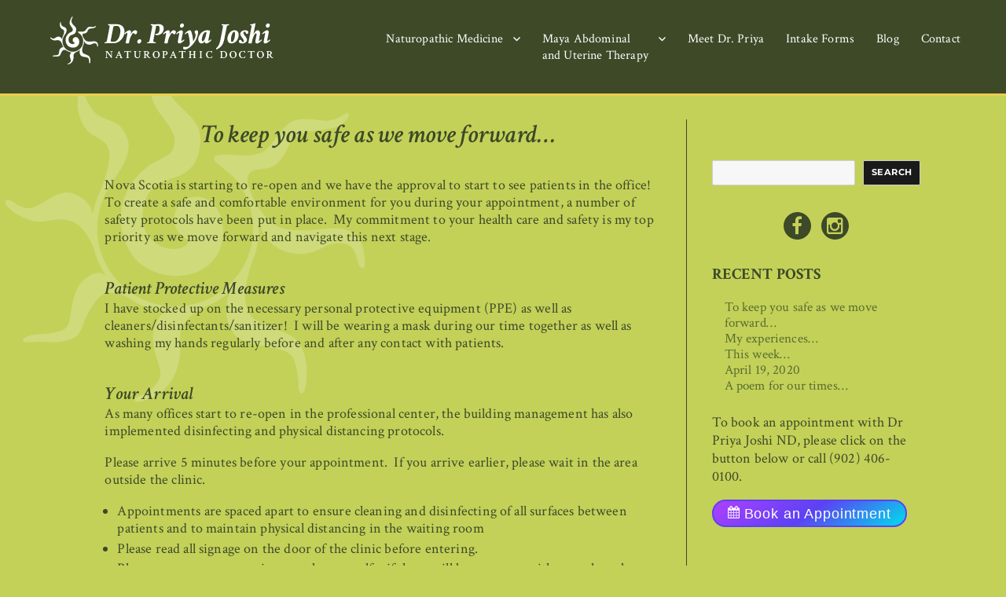

--- FILE ---
content_type: text/html; charset=UTF-8
request_url: https://doctorpriya.com/to-keep-you-safe-as-we-move-forward/
body_size: 11405
content:
<!DOCTYPE html>
<html dir="ltr" lang="en-US" class="no-js">
<head>
	<meta charset="UTF-8">
	<meta name="viewport" content="width=device-width, initial-scale=1">
	<link rel="profile" href="http://gmpg.org/xfn/11">
		<script>(function(html){html.className = html.className.replace(/\bno-js\b/,'js')})(document.documentElement);</script>
<title>To keep you safe as we move forward… | Dr. Priya Joshi</title>
	<style>img:is([sizes="auto" i], [sizes^="auto," i]) { contain-intrinsic-size: 3000px 1500px }</style>
	
		<!-- All in One SEO 4.9.2 - aioseo.com -->
	<meta name="robots" content="max-image-preview:large" />
	<meta name="author" content="Priya Joshi"/>
	<link rel="canonical" href="https://doctorpriya.com/to-keep-you-safe-as-we-move-forward/" />
	<meta name="generator" content="All in One SEO (AIOSEO) 4.9.2" />
		<script type="application/ld+json" class="aioseo-schema">
			{"@context":"https:\/\/schema.org","@graph":[{"@type":"Article","@id":"https:\/\/doctorpriya.com\/to-keep-you-safe-as-we-move-forward\/#article","name":"To keep you safe as we move forward\u2026 | Dr. Priya Joshi","headline":"To keep you safe as we move forward&#8230;","author":{"@id":"https:\/\/doctorpriya.com\/author\/priyajoshi\/#author"},"publisher":{"@id":"https:\/\/doctorpriya.com\/#organization"},"image":{"@type":"ImageObject","url":"https:\/\/doctorpriya.com\/drprroot\/wp-content\/uploads\/2022\/02\/DrPriyaJoshi-logotype.png","@id":"https:\/\/doctorpriya.com\/#articleImage","width":655,"height":168},"datePublished":"2020-06-05T13:46:41-04:00","dateModified":"2025-04-29T14:06:32-04:00","inLanguage":"en-US","mainEntityOfPage":{"@id":"https:\/\/doctorpriya.com\/to-keep-you-safe-as-we-move-forward\/#webpage"},"isPartOf":{"@id":"https:\/\/doctorpriya.com\/to-keep-you-safe-as-we-move-forward\/#webpage"},"articleSection":"DrPriyaPosts"},{"@type":"BreadcrumbList","@id":"https:\/\/doctorpriya.com\/to-keep-you-safe-as-we-move-forward\/#breadcrumblist","itemListElement":[{"@type":"ListItem","@id":"https:\/\/doctorpriya.com#listItem","position":1,"name":"Home","item":"https:\/\/doctorpriya.com","nextItem":{"@type":"ListItem","@id":"https:\/\/doctorpriya.com\/category\/drpriyaposts\/#listItem","name":"DrPriyaPosts"}},{"@type":"ListItem","@id":"https:\/\/doctorpriya.com\/category\/drpriyaposts\/#listItem","position":2,"name":"DrPriyaPosts","item":"https:\/\/doctorpriya.com\/category\/drpriyaposts\/","nextItem":{"@type":"ListItem","@id":"https:\/\/doctorpriya.com\/to-keep-you-safe-as-we-move-forward\/#listItem","name":"To keep you safe as we move forward&#8230;"},"previousItem":{"@type":"ListItem","@id":"https:\/\/doctorpriya.com#listItem","name":"Home"}},{"@type":"ListItem","@id":"https:\/\/doctorpriya.com\/to-keep-you-safe-as-we-move-forward\/#listItem","position":3,"name":"To keep you safe as we move forward&#8230;","previousItem":{"@type":"ListItem","@id":"https:\/\/doctorpriya.com\/category\/drpriyaposts\/#listItem","name":"DrPriyaPosts"}}]},{"@type":"Organization","@id":"https:\/\/doctorpriya.com\/#organization","name":"Dr. Priya Joshi","description":"The art of healing comes from nature","url":"https:\/\/doctorpriya.com\/","logo":{"@type":"ImageObject","url":"https:\/\/doctorpriya.com\/drprroot\/wp-content\/uploads\/2022\/02\/DrPriyaJoshi-logotype.png","@id":"https:\/\/doctorpriya.com\/to-keep-you-safe-as-we-move-forward\/#organizationLogo","width":655,"height":168},"image":{"@id":"https:\/\/doctorpriya.com\/to-keep-you-safe-as-we-move-forward\/#organizationLogo"},"sameAs":["https:\/\/www.facebook.com\/PriyaJoshi.ND\/","https:\/\/www.instagram.com\/drpriya.nd\/"]},{"@type":"Person","@id":"https:\/\/doctorpriya.com\/author\/priyajoshi\/#author","url":"https:\/\/doctorpriya.com\/author\/priyajoshi\/","name":"Priya Joshi","image":{"@type":"ImageObject","@id":"https:\/\/doctorpriya.com\/to-keep-you-safe-as-we-move-forward\/#authorImage","url":"https:\/\/secure.gravatar.com\/avatar\/3fe47bcc34a2dfa81d6a76363a1a31b35419657712eed966929a4402fff693fb?s=96&d=blank&r=g","width":96,"height":96,"caption":"Priya Joshi"}},{"@type":"WebPage","@id":"https:\/\/doctorpriya.com\/to-keep-you-safe-as-we-move-forward\/#webpage","url":"https:\/\/doctorpriya.com\/to-keep-you-safe-as-we-move-forward\/","name":"To keep you safe as we move forward\u2026 | Dr. Priya Joshi","inLanguage":"en-US","isPartOf":{"@id":"https:\/\/doctorpriya.com\/#website"},"breadcrumb":{"@id":"https:\/\/doctorpriya.com\/to-keep-you-safe-as-we-move-forward\/#breadcrumblist"},"author":{"@id":"https:\/\/doctorpriya.com\/author\/priyajoshi\/#author"},"creator":{"@id":"https:\/\/doctorpriya.com\/author\/priyajoshi\/#author"},"datePublished":"2020-06-05T13:46:41-04:00","dateModified":"2025-04-29T14:06:32-04:00"},{"@type":"WebSite","@id":"https:\/\/doctorpriya.com\/#website","url":"https:\/\/doctorpriya.com\/","name":"Dr. Priya Joshi","description":"The art of healing comes from nature","inLanguage":"en-US","publisher":{"@id":"https:\/\/doctorpriya.com\/#organization"}}]}
		</script>
		<!-- All in One SEO -->

<link rel='dns-prefetch' href='//maxcdn.bootstrapcdn.com' />
<link rel="alternate" type="application/rss+xml" title="Dr. Priya Joshi &raquo; Feed" href="https://doctorpriya.com/feed/" />
<link rel="alternate" type="application/rss+xml" title="Dr. Priya Joshi &raquo; Comments Feed" href="https://doctorpriya.com/comments/feed/" />
		<!-- This site uses the Google Analytics by MonsterInsights plugin v9.11.0 - Using Analytics tracking - https://www.monsterinsights.com/ -->
		<!-- Note: MonsterInsights is not currently configured on this site. The site owner needs to authenticate with Google Analytics in the MonsterInsights settings panel. -->
					<!-- No tracking code set -->
				<!-- / Google Analytics by MonsterInsights -->
		<script>
window._wpemojiSettings = {"baseUrl":"https:\/\/s.w.org\/images\/core\/emoji\/16.0.1\/72x72\/","ext":".png","svgUrl":"https:\/\/s.w.org\/images\/core\/emoji\/16.0.1\/svg\/","svgExt":".svg","source":{"concatemoji":"https:\/\/doctorpriya.com\/drprroot\/wp-includes\/js\/wp-emoji-release.min.js?ver=6.8.3"}};
/*! This file is auto-generated */
!function(s,n){var o,i,e;function c(e){try{var t={supportTests:e,timestamp:(new Date).valueOf()};sessionStorage.setItem(o,JSON.stringify(t))}catch(e){}}function p(e,t,n){e.clearRect(0,0,e.canvas.width,e.canvas.height),e.fillText(t,0,0);var t=new Uint32Array(e.getImageData(0,0,e.canvas.width,e.canvas.height).data),a=(e.clearRect(0,0,e.canvas.width,e.canvas.height),e.fillText(n,0,0),new Uint32Array(e.getImageData(0,0,e.canvas.width,e.canvas.height).data));return t.every(function(e,t){return e===a[t]})}function u(e,t){e.clearRect(0,0,e.canvas.width,e.canvas.height),e.fillText(t,0,0);for(var n=e.getImageData(16,16,1,1),a=0;a<n.data.length;a++)if(0!==n.data[a])return!1;return!0}function f(e,t,n,a){switch(t){case"flag":return n(e,"\ud83c\udff3\ufe0f\u200d\u26a7\ufe0f","\ud83c\udff3\ufe0f\u200b\u26a7\ufe0f")?!1:!n(e,"\ud83c\udde8\ud83c\uddf6","\ud83c\udde8\u200b\ud83c\uddf6")&&!n(e,"\ud83c\udff4\udb40\udc67\udb40\udc62\udb40\udc65\udb40\udc6e\udb40\udc67\udb40\udc7f","\ud83c\udff4\u200b\udb40\udc67\u200b\udb40\udc62\u200b\udb40\udc65\u200b\udb40\udc6e\u200b\udb40\udc67\u200b\udb40\udc7f");case"emoji":return!a(e,"\ud83e\udedf")}return!1}function g(e,t,n,a){var r="undefined"!=typeof WorkerGlobalScope&&self instanceof WorkerGlobalScope?new OffscreenCanvas(300,150):s.createElement("canvas"),o=r.getContext("2d",{willReadFrequently:!0}),i=(o.textBaseline="top",o.font="600 32px Arial",{});return e.forEach(function(e){i[e]=t(o,e,n,a)}),i}function t(e){var t=s.createElement("script");t.src=e,t.defer=!0,s.head.appendChild(t)}"undefined"!=typeof Promise&&(o="wpEmojiSettingsSupports",i=["flag","emoji"],n.supports={everything:!0,everythingExceptFlag:!0},e=new Promise(function(e){s.addEventListener("DOMContentLoaded",e,{once:!0})}),new Promise(function(t){var n=function(){try{var e=JSON.parse(sessionStorage.getItem(o));if("object"==typeof e&&"number"==typeof e.timestamp&&(new Date).valueOf()<e.timestamp+604800&&"object"==typeof e.supportTests)return e.supportTests}catch(e){}return null}();if(!n){if("undefined"!=typeof Worker&&"undefined"!=typeof OffscreenCanvas&&"undefined"!=typeof URL&&URL.createObjectURL&&"undefined"!=typeof Blob)try{var e="postMessage("+g.toString()+"("+[JSON.stringify(i),f.toString(),p.toString(),u.toString()].join(",")+"));",a=new Blob([e],{type:"text/javascript"}),r=new Worker(URL.createObjectURL(a),{name:"wpTestEmojiSupports"});return void(r.onmessage=function(e){c(n=e.data),r.terminate(),t(n)})}catch(e){}c(n=g(i,f,p,u))}t(n)}).then(function(e){for(var t in e)n.supports[t]=e[t],n.supports.everything=n.supports.everything&&n.supports[t],"flag"!==t&&(n.supports.everythingExceptFlag=n.supports.everythingExceptFlag&&n.supports[t]);n.supports.everythingExceptFlag=n.supports.everythingExceptFlag&&!n.supports.flag,n.DOMReady=!1,n.readyCallback=function(){n.DOMReady=!0}}).then(function(){return e}).then(function(){var e;n.supports.everything||(n.readyCallback(),(e=n.source||{}).concatemoji?t(e.concatemoji):e.wpemoji&&e.twemoji&&(t(e.twemoji),t(e.wpemoji)))}))}((window,document),window._wpemojiSettings);
</script>
<style id='wp-emoji-styles-inline-css'>

	img.wp-smiley, img.emoji {
		display: inline !important;
		border: none !important;
		box-shadow: none !important;
		height: 1em !important;
		width: 1em !important;
		margin: 0 0.07em !important;
		vertical-align: -0.1em !important;
		background: none !important;
		padding: 0 !important;
	}
</style>
<link rel='stylesheet' id='wp-block-library-css' href='https://doctorpriya.com/drprroot/wp-includes/css/dist/block-library/style.min.css?ver=6.8.3' media='all' />
<style id='wp-block-library-theme-inline-css'>
.wp-block-audio :where(figcaption){color:#555;font-size:13px;text-align:center}.is-dark-theme .wp-block-audio :where(figcaption){color:#ffffffa6}.wp-block-audio{margin:0 0 1em}.wp-block-code{border:1px solid #ccc;border-radius:4px;font-family:Menlo,Consolas,monaco,monospace;padding:.8em 1em}.wp-block-embed :where(figcaption){color:#555;font-size:13px;text-align:center}.is-dark-theme .wp-block-embed :where(figcaption){color:#ffffffa6}.wp-block-embed{margin:0 0 1em}.blocks-gallery-caption{color:#555;font-size:13px;text-align:center}.is-dark-theme .blocks-gallery-caption{color:#ffffffa6}:root :where(.wp-block-image figcaption){color:#555;font-size:13px;text-align:center}.is-dark-theme :root :where(.wp-block-image figcaption){color:#ffffffa6}.wp-block-image{margin:0 0 1em}.wp-block-pullquote{border-bottom:4px solid;border-top:4px solid;color:currentColor;margin-bottom:1.75em}.wp-block-pullquote cite,.wp-block-pullquote footer,.wp-block-pullquote__citation{color:currentColor;font-size:.8125em;font-style:normal;text-transform:uppercase}.wp-block-quote{border-left:.25em solid;margin:0 0 1.75em;padding-left:1em}.wp-block-quote cite,.wp-block-quote footer{color:currentColor;font-size:.8125em;font-style:normal;position:relative}.wp-block-quote:where(.has-text-align-right){border-left:none;border-right:.25em solid;padding-left:0;padding-right:1em}.wp-block-quote:where(.has-text-align-center){border:none;padding-left:0}.wp-block-quote.is-large,.wp-block-quote.is-style-large,.wp-block-quote:where(.is-style-plain){border:none}.wp-block-search .wp-block-search__label{font-weight:700}.wp-block-search__button{border:1px solid #ccc;padding:.375em .625em}:where(.wp-block-group.has-background){padding:1.25em 2.375em}.wp-block-separator.has-css-opacity{opacity:.4}.wp-block-separator{border:none;border-bottom:2px solid;margin-left:auto;margin-right:auto}.wp-block-separator.has-alpha-channel-opacity{opacity:1}.wp-block-separator:not(.is-style-wide):not(.is-style-dots){width:100px}.wp-block-separator.has-background:not(.is-style-dots){border-bottom:none;height:1px}.wp-block-separator.has-background:not(.is-style-wide):not(.is-style-dots){height:2px}.wp-block-table{margin:0 0 1em}.wp-block-table td,.wp-block-table th{word-break:normal}.wp-block-table :where(figcaption){color:#555;font-size:13px;text-align:center}.is-dark-theme .wp-block-table :where(figcaption){color:#ffffffa6}.wp-block-video :where(figcaption){color:#555;font-size:13px;text-align:center}.is-dark-theme .wp-block-video :where(figcaption){color:#ffffffa6}.wp-block-video{margin:0 0 1em}:root :where(.wp-block-template-part.has-background){margin-bottom:0;margin-top:0;padding:1.25em 2.375em}
</style>
<style id='classic-theme-styles-inline-css'>
/*! This file is auto-generated */
.wp-block-button__link{color:#fff;background-color:#32373c;border-radius:9999px;box-shadow:none;text-decoration:none;padding:calc(.667em + 2px) calc(1.333em + 2px);font-size:1.125em}.wp-block-file__button{background:#32373c;color:#fff;text-decoration:none}
</style>
<link rel='stylesheet' id='aioseo/css/src/vue/standalone/blocks/table-of-contents/global.scss-css' href='https://doctorpriya.com/drprroot/wp-content/plugins/all-in-one-seo-pack/dist/Lite/assets/css/table-of-contents/global.e90f6d47.css?ver=4.9.2' media='all' />
<style id='global-styles-inline-css'>
:root{--wp--preset--aspect-ratio--square: 1;--wp--preset--aspect-ratio--4-3: 4/3;--wp--preset--aspect-ratio--3-4: 3/4;--wp--preset--aspect-ratio--3-2: 3/2;--wp--preset--aspect-ratio--2-3: 2/3;--wp--preset--aspect-ratio--16-9: 16/9;--wp--preset--aspect-ratio--9-16: 9/16;--wp--preset--color--black: #000000;--wp--preset--color--cyan-bluish-gray: #abb8c3;--wp--preset--color--white: #fff;--wp--preset--color--pale-pink: #f78da7;--wp--preset--color--vivid-red: #cf2e2e;--wp--preset--color--luminous-vivid-orange: #ff6900;--wp--preset--color--luminous-vivid-amber: #fcb900;--wp--preset--color--light-green-cyan: #7bdcb5;--wp--preset--color--vivid-green-cyan: #00d084;--wp--preset--color--pale-cyan-blue: #8ed1fc;--wp--preset--color--vivid-cyan-blue: #0693e3;--wp--preset--color--vivid-purple: #9b51e0;--wp--preset--color--dark-gray: #1a1a1a;--wp--preset--color--medium-gray: #686868;--wp--preset--color--light-gray: #e5e5e5;--wp--preset--color--blue-gray: #4d545c;--wp--preset--color--bright-blue: #007acc;--wp--preset--color--light-blue: #9adffd;--wp--preset--color--dark-brown: #402b30;--wp--preset--color--medium-brown: #774e24;--wp--preset--color--dark-red: #640c1f;--wp--preset--color--bright-red: #ff675f;--wp--preset--color--yellow: #ffef8e;--wp--preset--gradient--vivid-cyan-blue-to-vivid-purple: linear-gradient(135deg,rgba(6,147,227,1) 0%,rgb(155,81,224) 100%);--wp--preset--gradient--light-green-cyan-to-vivid-green-cyan: linear-gradient(135deg,rgb(122,220,180) 0%,rgb(0,208,130) 100%);--wp--preset--gradient--luminous-vivid-amber-to-luminous-vivid-orange: linear-gradient(135deg,rgba(252,185,0,1) 0%,rgba(255,105,0,1) 100%);--wp--preset--gradient--luminous-vivid-orange-to-vivid-red: linear-gradient(135deg,rgba(255,105,0,1) 0%,rgb(207,46,46) 100%);--wp--preset--gradient--very-light-gray-to-cyan-bluish-gray: linear-gradient(135deg,rgb(238,238,238) 0%,rgb(169,184,195) 100%);--wp--preset--gradient--cool-to-warm-spectrum: linear-gradient(135deg,rgb(74,234,220) 0%,rgb(151,120,209) 20%,rgb(207,42,186) 40%,rgb(238,44,130) 60%,rgb(251,105,98) 80%,rgb(254,248,76) 100%);--wp--preset--gradient--blush-light-purple: linear-gradient(135deg,rgb(255,206,236) 0%,rgb(152,150,240) 100%);--wp--preset--gradient--blush-bordeaux: linear-gradient(135deg,rgb(254,205,165) 0%,rgb(254,45,45) 50%,rgb(107,0,62) 100%);--wp--preset--gradient--luminous-dusk: linear-gradient(135deg,rgb(255,203,112) 0%,rgb(199,81,192) 50%,rgb(65,88,208) 100%);--wp--preset--gradient--pale-ocean: linear-gradient(135deg,rgb(255,245,203) 0%,rgb(182,227,212) 50%,rgb(51,167,181) 100%);--wp--preset--gradient--electric-grass: linear-gradient(135deg,rgb(202,248,128) 0%,rgb(113,206,126) 100%);--wp--preset--gradient--midnight: linear-gradient(135deg,rgb(2,3,129) 0%,rgb(40,116,252) 100%);--wp--preset--font-size--small: 13px;--wp--preset--font-size--medium: 20px;--wp--preset--font-size--large: 36px;--wp--preset--font-size--x-large: 42px;--wp--preset--spacing--20: 0.44rem;--wp--preset--spacing--30: 0.67rem;--wp--preset--spacing--40: 1rem;--wp--preset--spacing--50: 1.5rem;--wp--preset--spacing--60: 2.25rem;--wp--preset--spacing--70: 3.38rem;--wp--preset--spacing--80: 5.06rem;--wp--preset--shadow--natural: 6px 6px 9px rgba(0, 0, 0, 0.2);--wp--preset--shadow--deep: 12px 12px 50px rgba(0, 0, 0, 0.4);--wp--preset--shadow--sharp: 6px 6px 0px rgba(0, 0, 0, 0.2);--wp--preset--shadow--outlined: 6px 6px 0px -3px rgba(255, 255, 255, 1), 6px 6px rgba(0, 0, 0, 1);--wp--preset--shadow--crisp: 6px 6px 0px rgba(0, 0, 0, 1);}:where(.is-layout-flex){gap: 0.5em;}:where(.is-layout-grid){gap: 0.5em;}body .is-layout-flex{display: flex;}.is-layout-flex{flex-wrap: wrap;align-items: center;}.is-layout-flex > :is(*, div){margin: 0;}body .is-layout-grid{display: grid;}.is-layout-grid > :is(*, div){margin: 0;}:where(.wp-block-columns.is-layout-flex){gap: 2em;}:where(.wp-block-columns.is-layout-grid){gap: 2em;}:where(.wp-block-post-template.is-layout-flex){gap: 1.25em;}:where(.wp-block-post-template.is-layout-grid){gap: 1.25em;}.has-black-color{color: var(--wp--preset--color--black) !important;}.has-cyan-bluish-gray-color{color: var(--wp--preset--color--cyan-bluish-gray) !important;}.has-white-color{color: var(--wp--preset--color--white) !important;}.has-pale-pink-color{color: var(--wp--preset--color--pale-pink) !important;}.has-vivid-red-color{color: var(--wp--preset--color--vivid-red) !important;}.has-luminous-vivid-orange-color{color: var(--wp--preset--color--luminous-vivid-orange) !important;}.has-luminous-vivid-amber-color{color: var(--wp--preset--color--luminous-vivid-amber) !important;}.has-light-green-cyan-color{color: var(--wp--preset--color--light-green-cyan) !important;}.has-vivid-green-cyan-color{color: var(--wp--preset--color--vivid-green-cyan) !important;}.has-pale-cyan-blue-color{color: var(--wp--preset--color--pale-cyan-blue) !important;}.has-vivid-cyan-blue-color{color: var(--wp--preset--color--vivid-cyan-blue) !important;}.has-vivid-purple-color{color: var(--wp--preset--color--vivid-purple) !important;}.has-black-background-color{background-color: var(--wp--preset--color--black) !important;}.has-cyan-bluish-gray-background-color{background-color: var(--wp--preset--color--cyan-bluish-gray) !important;}.has-white-background-color{background-color: var(--wp--preset--color--white) !important;}.has-pale-pink-background-color{background-color: var(--wp--preset--color--pale-pink) !important;}.has-vivid-red-background-color{background-color: var(--wp--preset--color--vivid-red) !important;}.has-luminous-vivid-orange-background-color{background-color: var(--wp--preset--color--luminous-vivid-orange) !important;}.has-luminous-vivid-amber-background-color{background-color: var(--wp--preset--color--luminous-vivid-amber) !important;}.has-light-green-cyan-background-color{background-color: var(--wp--preset--color--light-green-cyan) !important;}.has-vivid-green-cyan-background-color{background-color: var(--wp--preset--color--vivid-green-cyan) !important;}.has-pale-cyan-blue-background-color{background-color: var(--wp--preset--color--pale-cyan-blue) !important;}.has-vivid-cyan-blue-background-color{background-color: var(--wp--preset--color--vivid-cyan-blue) !important;}.has-vivid-purple-background-color{background-color: var(--wp--preset--color--vivid-purple) !important;}.has-black-border-color{border-color: var(--wp--preset--color--black) !important;}.has-cyan-bluish-gray-border-color{border-color: var(--wp--preset--color--cyan-bluish-gray) !important;}.has-white-border-color{border-color: var(--wp--preset--color--white) !important;}.has-pale-pink-border-color{border-color: var(--wp--preset--color--pale-pink) !important;}.has-vivid-red-border-color{border-color: var(--wp--preset--color--vivid-red) !important;}.has-luminous-vivid-orange-border-color{border-color: var(--wp--preset--color--luminous-vivid-orange) !important;}.has-luminous-vivid-amber-border-color{border-color: var(--wp--preset--color--luminous-vivid-amber) !important;}.has-light-green-cyan-border-color{border-color: var(--wp--preset--color--light-green-cyan) !important;}.has-vivid-green-cyan-border-color{border-color: var(--wp--preset--color--vivid-green-cyan) !important;}.has-pale-cyan-blue-border-color{border-color: var(--wp--preset--color--pale-cyan-blue) !important;}.has-vivid-cyan-blue-border-color{border-color: var(--wp--preset--color--vivid-cyan-blue) !important;}.has-vivid-purple-border-color{border-color: var(--wp--preset--color--vivid-purple) !important;}.has-vivid-cyan-blue-to-vivid-purple-gradient-background{background: var(--wp--preset--gradient--vivid-cyan-blue-to-vivid-purple) !important;}.has-light-green-cyan-to-vivid-green-cyan-gradient-background{background: var(--wp--preset--gradient--light-green-cyan-to-vivid-green-cyan) !important;}.has-luminous-vivid-amber-to-luminous-vivid-orange-gradient-background{background: var(--wp--preset--gradient--luminous-vivid-amber-to-luminous-vivid-orange) !important;}.has-luminous-vivid-orange-to-vivid-red-gradient-background{background: var(--wp--preset--gradient--luminous-vivid-orange-to-vivid-red) !important;}.has-very-light-gray-to-cyan-bluish-gray-gradient-background{background: var(--wp--preset--gradient--very-light-gray-to-cyan-bluish-gray) !important;}.has-cool-to-warm-spectrum-gradient-background{background: var(--wp--preset--gradient--cool-to-warm-spectrum) !important;}.has-blush-light-purple-gradient-background{background: var(--wp--preset--gradient--blush-light-purple) !important;}.has-blush-bordeaux-gradient-background{background: var(--wp--preset--gradient--blush-bordeaux) !important;}.has-luminous-dusk-gradient-background{background: var(--wp--preset--gradient--luminous-dusk) !important;}.has-pale-ocean-gradient-background{background: var(--wp--preset--gradient--pale-ocean) !important;}.has-electric-grass-gradient-background{background: var(--wp--preset--gradient--electric-grass) !important;}.has-midnight-gradient-background{background: var(--wp--preset--gradient--midnight) !important;}.has-small-font-size{font-size: var(--wp--preset--font-size--small) !important;}.has-medium-font-size{font-size: var(--wp--preset--font-size--medium) !important;}.has-large-font-size{font-size: var(--wp--preset--font-size--large) !important;}.has-x-large-font-size{font-size: var(--wp--preset--font-size--x-large) !important;}
:where(.wp-block-post-template.is-layout-flex){gap: 1.25em;}:where(.wp-block-post-template.is-layout-grid){gap: 1.25em;}
:where(.wp-block-columns.is-layout-flex){gap: 2em;}:where(.wp-block-columns.is-layout-grid){gap: 2em;}
:root :where(.wp-block-pullquote){font-size: 1.5em;line-height: 1.6;}
</style>
<link rel='stylesheet' id='wpmt-css-frontend-css' href='https://doctorpriya.com/drprroot/wp-content/plugins/wp-mailto-links/core/includes/assets/css/style.css?ver=230922-205502' media='all' />
<link rel='stylesheet' id='font-awesome-css' href='//maxcdn.bootstrapcdn.com/font-awesome/4.3.0/css/font-awesome.min.css?ver=6.8.3' media='all' />
<link rel='stylesheet' id='twentysixteen-fonts-css' href='https://doctorpriya.com/drprroot/wp-content/themes/twentysixteen/fonts/merriweather-plus-montserrat-plus-inconsolata.css?ver=20230328' media='all' />
<link rel='stylesheet' id='genericons-css' href='https://doctorpriya.com/drprroot/wp-content/themes/twentysixteen/genericons/genericons.css?ver=20201208' media='all' />
<link rel='stylesheet' id='twentysixteen-style-css' href='https://doctorpriya.com/drprroot/wp-content/themes/doctorpr_twentysixteen/style.css?ver=20231107' media='all' />
<link rel='stylesheet' id='twentysixteen-block-style-css' href='https://doctorpriya.com/drprroot/wp-content/themes/twentysixteen/css/blocks.css?ver=20231016' media='all' />
<!--[if lt IE 10]>
<link rel='stylesheet' id='twentysixteen-ie-css' href='https://doctorpriya.com/drprroot/wp-content/themes/twentysixteen/css/ie.css?ver=20170530' media='all' />
<![endif]-->
<!--[if lt IE 9]>
<link rel='stylesheet' id='twentysixteen-ie8-css' href='https://doctorpriya.com/drprroot/wp-content/themes/twentysixteen/css/ie8.css?ver=20170530' media='all' />
<![endif]-->
<!--[if lt IE 8]>
<link rel='stylesheet' id='twentysixteen-ie7-css' href='https://doctorpriya.com/drprroot/wp-content/themes/twentysixteen/css/ie7.css?ver=20170530' media='all' />
<![endif]-->
<script src="https://doctorpriya.com/drprroot/wp-includes/js/jquery/jquery.min.js?ver=3.7.1" id="jquery-core-js"></script>
<script src="https://doctorpriya.com/drprroot/wp-includes/js/jquery/jquery-migrate.min.js?ver=3.4.1" id="jquery-migrate-js"></script>
<script src="https://doctorpriya.com/drprroot/wp-content/plugins/wp-mailto-links/core/includes/assets/js/custom.js?ver=230922-205502" id="wpmt-js-frontend-js"></script>
<!--[if lt IE 9]>
<script src="https://doctorpriya.com/drprroot/wp-content/themes/twentysixteen/js/html5.js?ver=3.7.3" id="twentysixteen-html5-js"></script>
<![endif]-->
<script id="twentysixteen-script-js-extra">
var screenReaderText = {"expand":"expand child menu","collapse":"collapse child menu"};
</script>
<script src="https://doctorpriya.com/drprroot/wp-content/themes/twentysixteen/js/functions.js?ver=20230629" id="twentysixteen-script-js" defer data-wp-strategy="defer"></script>
<link rel="https://api.w.org/" href="https://doctorpriya.com/wp-json/" /><link rel="alternate" title="JSON" type="application/json" href="https://doctorpriya.com/wp-json/wp/v2/posts/654" /><link rel="EditURI" type="application/rsd+xml" title="RSD" href="https://doctorpriya.com/drprroot/xmlrpc.php?rsd" />
<meta name="generator" content="WordPress 6.8.3" />
<link rel='shortlink' href='https://doctorpriya.com/?p=654' />
<link rel="alternate" title="oEmbed (JSON)" type="application/json+oembed" href="https://doctorpriya.com/wp-json/oembed/1.0/embed?url=https%3A%2F%2Fdoctorpriya.com%2Fto-keep-you-safe-as-we-move-forward%2F" />
<link rel="alternate" title="oEmbed (XML)" type="text/xml+oembed" href="https://doctorpriya.com/wp-json/oembed/1.0/embed?url=https%3A%2F%2Fdoctorpriya.com%2Fto-keep-you-safe-as-we-move-forward%2F&#038;format=xml" />
		<style id="wp-custom-css">
			.no-margins * {
    margin: unset !important;
}
.width-80-percent {
	width: 80% !important;
	margin: 0 auto;
}
.widget {
    border-bottom: none;
}
.center {text-align: center;}
.no-margin {
    margin: 0 !important;
}
.no-padding {
    padding: 0 !important;
}
#recent-posts p {
margin-bottom:0.5rem; margin-top: 3.5rem;
}
/* SOCIAL MEDIA ICONS */
#Facebook strong, #Instagram strong {
    display: none;
}
ul#social-media {
    list-style: outside none disc;
    padding-left: 0;
}
.wp-block-list em.fa.fa-facebook, .wp-block-list em.fa.fa-instagram {
    margin-top: 5px;
}
#social-media li {
    background: #3d4927 none repeat scroll 0 0;
    border-radius: 50%;
    color: #008280;
    display: inline-block;
    font-size: 24px !important;
    height: 35px;
    line-height: 6px;
    list-style-type: none;
    margin: 0 0.2em;
    width: 35px;
}
#social-media li a {
    color: #c3d159;
	font-size: 24px !important;
}
#social-media li:hover a, #social-media li:focus a {
    color: #FFF1B5;
}
.textwidget #connect a {
    box-shadow: 0 0 0 0 currentcolor;
}
#social-media li:hover, #social-media li:focus {
    -moz-box-shadow: 0 0 10px #FFF1B5;
    -webkit-box-shadow: 0 0 10px #FFF1B5;
    box-shadow: 0px 0px 10px #FFF1B5;
}
#social-media li {
    /* padding-left: 8px; */
    box-shadow: 0;
    text-decoration: none;
    background: #3d4927 none repeat scroll 0 0;
    text-align: center !important;
}
/* POSTS */
.wp-block-query .wp-block-post-template li:not(:first-child) {
    border-top: 1px solid #000000;
}
.custom-post-date.wp-block-post-date {
    padding: 0 0 20px 0;
}
/* BOOK AN APPOINTMENT BUTTON */
.book-an-appointment .wp-block-button a.wp-block-button__link.wp-element-button:before {
    display: inline-block;
    width: 15px;
    height: 16px;
    background-image: url(https://doctorpriya.com/drprroot/wp-content/uploads/2018/09/calendar-0fc3d2d72ca8c4e6891b457804b69ba7.png);
    background-size: 15px;
    margin-right: 6px;
    position: relative;
    content: '';
}

.book-an-appointment a {
    display: inline-block;
    margin-bottom: 0;
    font-weight: normal !important;
    text-align: center;
    vertical-align: middle;
    touch-action: manipulation;
    cursor: pointer;
    white-space: nowrap;
    padding: 6px 18px 6px 18px !important;
    border-radius: 50px;
    font-family: "Helvetica Neue", Helvetica, Arial, sans-serif !important;
    border: solid #5b42f3 2px !important;
    background-image: linear-gradient(144deg, #AF40FF, #5B42F3 50%, #00DDEB) !important;
    box-shadow: 0 1px 0 0 currentColor;
}
.book-an-appointment .wp-block-button a.wp-block-button__link.wp-element-button:hover, .book-an-appointment .wp-block-button a.wp-block-button__link.wp-element-button:focus {
    background-color: #112b54 !important;
    background-position: 0 -15px;
    outline: thin dotted !important;
    outline: 5px auto -webkit-focus-ring-color;
    outline-offset: -2px;
    background-repeat: repeat-x;
}

/* END BOOK AN APPOINTMENT */
@media screen and (min-width: 48.85em)
{	
.border-right {
	border-right: 1px solid #3d4927;
	padding-right: 20px;
}
.border-left {
	border-left: 1px solid #3d4927;
	padding-left: 20px;
}
}		</style>
		</head>

<body class="wp-singular post-template-default single single-post postid-654 single-format-standard wp-embed-responsive wp-theme-twentysixteen wp-child-theme-doctorpr_twentysixteen">
<div id="page" class="site">
	<div class="site-inner">
		<a class="skip-link screen-reader-text" href="#content">Skip to content</a>

		<header id="masthead" class="site-header" role="banner">
			<div class="site-header-main">
				<div class="site-branding">
											<p class="site-title"><a href="https://doctorpriya.com/" rel="home">Dr. Priya Joshi</a></p>
											<p class="site-description">The art of healing comes from nature</p>
									</div><!-- .site-branding -->

									<button id="menu-toggle" class="menu-toggle">Menu</button>

					<div id="site-header-menu" class="site-header-menu">
													<nav id="site-navigation" class="main-navigation" role="navigation" aria-label="Primary Menu">
								<div class="menu-main-menu-container"><ul id="menu-main-menu" class="primary-menu"><li id="menu-item-292" class="menu-item menu-item-type-custom menu-item-object-custom menu-item-has-children menu-item-292"><a>Naturopathic Medicine</a>
<ul class="sub-menu">
	<li id="menu-item-290" class="menu-item menu-item-type-post_type menu-item-object-page menu-item-290"><a href="https://doctorpriya.com/naturopathic-medicine/">Naturopathic Medicine</a></li>
	<li id="menu-item-40" class="menu-item menu-item-type-post_type menu-item-object-page menu-item-40"><a href="https://doctorpriya.com/naturopathic-medicine/therapies/">Naturopathic Therapies</a></li>
	<li id="menu-item-39" class="menu-item menu-item-type-post_type menu-item-object-page menu-item-39"><a href="https://doctorpriya.com/naturopathic-medicine/about-you/">About You</a></li>
</ul>
</li>
<li id="menu-item-293" class="menu-item menu-item-type-custom menu-item-object-custom menu-item-has-children menu-item-293"><a>Maya Abdominal<br />and Uterine Therapy</a>
<ul class="sub-menu">
	<li id="menu-item-21" class="menu-item menu-item-type-post_type menu-item-object-page menu-item-21"><a href="https://doctorpriya.com/mayan-abdominal-uterine-massage/">What is Maya Abdominal<br />and Uterine Therapy</a></li>
	<li id="menu-item-56" class="menu-item menu-item-type-post_type menu-item-object-page menu-item-56"><a href="https://doctorpriya.com/during-a-treatment/">During a Treatment</a></li>
	<li id="menu-item-55" class="menu-item menu-item-type-post_type menu-item-object-page menu-item-55"><a href="https://doctorpriya.com/benefits-of-a-treatment/">Benefits of a Treatment</a></li>
	<li id="menu-item-54" class="menu-item menu-item-type-post_type menu-item-object-page menu-item-54"><a href="https://doctorpriya.com/ix-chel/">Ix Chel</a></li>
</ul>
</li>
<li id="menu-item-842" class="menu-item menu-item-type-post_type menu-item-object-page menu-item-842"><a href="https://doctorpriya.com/meet-dr-priya/">Meet Dr. Priya</a></li>
<li id="menu-item-36" class="menu-item menu-item-type-post_type menu-item-object-page menu-item-36"><a href="https://doctorpriya.com/intake-forms/">Intake Forms</a></li>
<li id="menu-item-25" class="menu-item menu-item-type-post_type menu-item-object-page menu-item-25"><a href="https://doctorpriya.com/blog/">Blog</a></li>
<li id="menu-item-19" class="menu-item menu-item-type-post_type menu-item-object-page menu-item-19"><a href="https://doctorpriya.com/contact/">Contact</a></li>
</ul></div>							</nav><!-- .main-navigation -->
						
											</div><!-- .site-header-menu -->
							</div><!-- .site-header-main -->

					</header><!-- .site-header -->

		<div id="content" class="site-content">
<!-- header widget -->
<div id="header-widget"></div> <!-- end of header widget -->
<div id="primary" class="content-area">
	<main id="main" class="site-main">
		
<article id="post-654" class="post-654 post type-post status-publish format-standard hentry category-drpriyaposts">
	<header class="entry-header">
		<h1 class="entry-title">To keep you safe as we move forward&#8230;</h1>	</header><!-- .entry-header -->

	
	
	<div class="entry-content">
		
<p>Nova Scotia is starting to re-open and we have the approval to start to see patients in the office!  To create a safe and comfortable environment for you during your appointment, a number of safety protocols have been put in place.  My commitment to your health care and safety is my top priority as we move forward and navigate this next stage.</p>



<h2 class="wp-block-heading"><em><strong>Patient Protective Measures</strong></em></h2>



<p>I have stocked up on the necessary personal protective equipment (PPE) as well as cleaners/disinfectants/sanitizer!&nbsp; I will be wearing a mask during our time together as well as washing my hands regularly before and after any contact with patients.</p>



<h2 class="wp-block-heading"><em><strong>Your Arrival</strong></em></h2>



<p>As many offices start to re-open in the professional center, the building management has also implemented disinfecting and physical distancing protocols.</p>



<p>Please arrive 5 minutes before your appointment.&nbsp; If you arrive earlier, please wait in the area outside the clinic.</p>



<ul class="wp-block-list">
<li>Appointments are spaced apart to ensure cleaning and disinfecting of all surfaces between patients and to maintain physical distancing in the waiting room</li>



<li>Please read all signage on the door of the clinic before entering.</li>



<li>Please come to your appointment by yourself&#8230; if there will be someone with you, please let me know in advance.</li>



<li>Please bring and wear a mask while in the clinic &#8211; it can be a cloth or medical mask.</li>



<li>As I can no longer offer you tea, please bring your own water bottle if needed!</li>



<li>Please wash your hands at the hand-washing station before and after your appointment!</li>
</ul>



<h2 class="wp-block-heading"><em><strong>Screening</strong></em></h2>



<p>You will be screened 3 times before your appointment:</p>



<ul class="wp-block-list">
<li>When you book your appointment</li>



<li>A pre-screening survey will be emailed to you 24 hours before your appointment. This must be completed for your appointment to occur.</li>



<li>When you arrive for your appointment.</li>
</ul>



<p><strong><em>If you are experiencing any new cold/flu-like/respiratory or questionable symptoms before your appointment, please stay home and contact me. There will be no cancellation charge.</em></strong></p>



<p>List of symptoms and questions:</p>



<ul class="wp-block-list">
<li>Symptoms must be new or not related to a known or pre-existing condition: fever/chills/sweats, new or worsening cough, sore throat, hoarse voice, shortness of breath, sneezing, unusual fatigue, muscle aches, headache, nasal congestion/runny nose, new onset diarrhea/nausea/vomiting, loss of smell or taste, red/purple/bluish lesions on the feet/toes/fingers without a clear cause</li>



<li>Have you travelled or have been in close contact with anyone who has travelled outside the province or country in the past 14 days?</li>



<li>Have you had close contact with anyone who has a confirmed or suspected diagnosis of Covid-19 in the past 14 days?</li>



<li>Are you at risk of exposure to Covid-19 through your employment (essential worker)?  Did you wear required PPE?</li>
</ul>



<p><em><strong>Thank you for your understanding and co-operation during this time!</strong></em></p>



<p></p>
	</div><!-- .entry-content -->

	<footer class="entry-footer">
		<span class="byline"><span class="author vcard"><img alt='' src='https://secure.gravatar.com/avatar/3fe47bcc34a2dfa81d6a76363a1a31b35419657712eed966929a4402fff693fb?s=49&#038;d=blank&#038;r=g' srcset='https://secure.gravatar.com/avatar/3fe47bcc34a2dfa81d6a76363a1a31b35419657712eed966929a4402fff693fb?s=98&#038;d=blank&#038;r=g 2x' class='avatar avatar-49 photo' height='49' width='49' decoding='async'/><span class="screen-reader-text">Author </span> <a class="url fn n" href="https://doctorpriya.com/author/priyajoshi/">Priya Joshi</a></span></span><span class="posted-on"><span class="screen-reader-text">Posted on </span><a href="https://doctorpriya.com/to-keep-you-safe-as-we-move-forward/" rel="bookmark"><time class="entry-date published" datetime="2020-06-05T13:46:41-04:00">June 5, 2020</time><time class="updated" datetime="2025-04-29T14:06:32-04:00">April 29, 2025</time></a></span>			</footer><!-- .entry-footer -->
</article><!-- #post-654 -->

	<nav class="navigation post-navigation" aria-label="Posts">
		<h2 class="screen-reader-text">Post navigation</h2>
		<div class="nav-links"><div class="nav-previous"><a href="https://doctorpriya.com/my-experiences/" rel="prev"><span class="meta-nav" aria-hidden="true">Previous</span> <span class="screen-reader-text">Previous post:</span> <span class="post-title">My experiences&#8230;</span></a></div></div>
	</nav>
	</main><!-- .site-main -->

	
</div><!-- .content-area -->


	<aside id="secondary" class="sidebar widget-area">
		<section id="block-12" class="widget widget_block">
<div class="wp-block-group"><div class="wp-block-group__inner-container is-layout-constrained wp-block-group-is-layout-constrained"><form role="search" method="get" action="https://doctorpriya.com/" class="wp-block-search__button-inside wp-block-search__text-button widget wp-block-search"    ><label class="wp-block-search__label screen-reader-text" for="wp-block-search__input-1" >Search</label><div class="wp-block-search__inside-wrapper " ><input class="wp-block-search__input" id="wp-block-search__input-1" placeholder="" value="" type="search" name="s" required /><button aria-label="Search" class="wp-block-search__button wp-element-button" type="submit" >Search</button></div></form>


<ul id="social-media" class="wp-block-list center">
<li><a title="Facebook" href="https://www.facebook.com/PriyaJoshi.ND/" target="_blank" rel="noopener noreferrer"><em class="fa fa-facebook"></em></a></li>



<li><a title="Facebook" href="https://www.instagram.com/drpriya.nd/" target="_blank" rel="noopener noreferrer"><em class="fa fa-instagram"></em></a></li>
</ul>



<div id="recent-posts" class="wp-block-group widget no-margin no-padding"><div class="wp-block-group__inner-container is-layout-constrained wp-block-group-is-layout-constrained">
<p class="has-medium-font-size"><strong>RECENT POSTS</strong></p>


<ul class="wp-block-latest-posts__list wp-block-latest-posts"><li><a class="wp-block-latest-posts__post-title" href="https://doctorpriya.com/to-keep-you-safe-as-we-move-forward/">To keep you safe as we move forward&#8230;</a></li>
<li><a class="wp-block-latest-posts__post-title" href="https://doctorpriya.com/my-experiences/">My experiences&#8230;</a></li>
<li><a class="wp-block-latest-posts__post-title" href="https://doctorpriya.com/643-2/">This week&#8230;</a></li>
<li><a class="wp-block-latest-posts__post-title" href="https://doctorpriya.com/april-19-2020/">April 19, 2020</a></li>
<li><a class="wp-block-latest-posts__post-title" href="https://doctorpriya.com/636-2/">A poem for our times&#8230;</a></li>
</ul></div></div>



<p class="no-margin" style="font-size:18px;line-height:1.3">To book an appointment with Dr Priya Joshi ND, please click on the button below or call (902) 406-0100.</p>



<div class="wp-block-buttons book-an-appointment no-margin is-layout-flex wp-block-buttons-is-layout-flex" id="book-an-appointment">
<div class="wp-block-button"><a class="wp-block-button__link wp-element-button" href="https://sageelements.janeapp.com/#/staff_member/2" style="text-transform:none" target="_blank" rel="noreferrer noopener">Book an Appointment</a></div>
</div>
</div></div>
</section>	</aside><!-- .sidebar .widget-area -->

		</div><!-- .site-content -->
</div><!-- .site-inner -->
		<footer id="colophon" class="site-footer" role="contentinfo">
							<nav class="main-navigation" role="navigation" aria-label="Footer Primary Menu">
					<div class="menu-main-menu-container"><ul id="menu-main-menu-1" class="primary-menu"><li class="menu-item menu-item-type-custom menu-item-object-custom menu-item-has-children menu-item-292"><a>Naturopathic Medicine</a>
<ul class="sub-menu">
	<li class="menu-item menu-item-type-post_type menu-item-object-page menu-item-290"><a href="https://doctorpriya.com/naturopathic-medicine/">Naturopathic Medicine</a></li>
	<li class="menu-item menu-item-type-post_type menu-item-object-page menu-item-40"><a href="https://doctorpriya.com/naturopathic-medicine/therapies/">Naturopathic Therapies</a></li>
	<li class="menu-item menu-item-type-post_type menu-item-object-page menu-item-39"><a href="https://doctorpriya.com/naturopathic-medicine/about-you/">About You</a></li>
</ul>
</li>
<li class="menu-item menu-item-type-custom menu-item-object-custom menu-item-has-children menu-item-293"><a>Maya Abdominal<br />and Uterine Therapy</a>
<ul class="sub-menu">
	<li class="menu-item menu-item-type-post_type menu-item-object-page menu-item-21"><a href="https://doctorpriya.com/mayan-abdominal-uterine-massage/">What is Maya Abdominal<br />and Uterine Therapy</a></li>
	<li class="menu-item menu-item-type-post_type menu-item-object-page menu-item-56"><a href="https://doctorpriya.com/during-a-treatment/">During a Treatment</a></li>
	<li class="menu-item menu-item-type-post_type menu-item-object-page menu-item-55"><a href="https://doctorpriya.com/benefits-of-a-treatment/">Benefits of a Treatment</a></li>
	<li class="menu-item menu-item-type-post_type menu-item-object-page menu-item-54"><a href="https://doctorpriya.com/ix-chel/">Ix Chel</a></li>
</ul>
</li>
<li class="menu-item menu-item-type-post_type menu-item-object-page menu-item-842"><a href="https://doctorpriya.com/meet-dr-priya/">Meet Dr. Priya</a></li>
<li class="menu-item menu-item-type-post_type menu-item-object-page menu-item-36"><a href="https://doctorpriya.com/intake-forms/">Intake Forms</a></li>
<li class="menu-item menu-item-type-post_type menu-item-object-page menu-item-25"><a href="https://doctorpriya.com/blog/">Blog</a></li>
<li class="menu-item menu-item-type-post_type menu-item-object-page menu-item-19"><a href="https://doctorpriya.com/contact/">Contact</a></li>
</ul></div>				</nav><!-- .main-navigation -->
			
			
			<div class="site-info">
				               <div class="footer-logo"> <span  class="site-title footer-title">&copy; 2026 <a href="https://doctorpriya.com/" rel="home">Dr. Priya Joshi</a>. All rights reserved. </span><span class="site-title footer-title"> <a href="https://sageelements.janeapp.com/#/staff_member/2" target="_blank">Book an Appointment with Dr. Priya</a></span><span class="site-title footer-title">Tel. 902-406-0100</span><span class="footer-title">Suite 465 – 5991 Spring Garden Road, Halifax, NS</span><br />

<span class="site-title footer-title"> Website by <a href="http://www.renaissancemonkey.ca" title="Renaissance Monkey Design" target="_blank">Renaissance Monkey Design</a></span> <span class="site-title footer-title"><a href="https://wordpress.org/" target="_blank">Proudly powered by WordPress</a></span><span class="footer-title">Reproduction of any or all of this site is prohibited without written permission.</span></div>
 </div><!-- .site-info -->
		</footer><!-- .site-footer -->
	
</div><!-- .site -->

<script type="speculationrules">
{"prefetch":[{"source":"document","where":{"and":[{"href_matches":"\/*"},{"not":{"href_matches":["\/drprroot\/wp-*.php","\/drprroot\/wp-admin\/*","\/drprroot\/wp-content\/uploads\/*","\/drprroot\/wp-content\/*","\/drprroot\/wp-content\/plugins\/*","\/drprroot\/wp-content\/themes\/doctorpr_twentysixteen\/*","\/drprroot\/wp-content\/themes\/twentysixteen\/*","\/*\\?(.+)"]}},{"not":{"selector_matches":"a[rel~=\"nofollow\"]"}},{"not":{"selector_matches":".no-prefetch, .no-prefetch a"}}]},"eagerness":"conservative"}]}
</script>
<script type="module" src="https://doctorpriya.com/drprroot/wp-content/plugins/all-in-one-seo-pack/dist/Lite/assets/table-of-contents.95d0dfce.js?ver=4.9.2" id="aioseo/js/src/vue/standalone/blocks/table-of-contents/frontend.js-js"></script>
</body>
</html>


--- FILE ---
content_type: text/css
request_url: https://doctorpriya.com/drprroot/wp-content/themes/doctorpr_twentysixteen/style.css?ver=20231107
body_size: 6630
content:
/*
Theme Name: twentysixteen-doctorpr
Description: theme based on Twenty Sixteen
Author: Renaissance Monkey Design
Version: 0.0.1
Template: twentysixteen
*/
@import 'https://fonts.googleapis.com/css?family=Crimson+Text:400,400i,600,600i,700';
@import url('../twentysixteen/style.css');

/* ================================================
          0.0 Reset for clean slate
   ==============================================  */
/* html5doctor.com Reset v1.6.1 (http://html5doctor.com/html-5-reset-stylesheet/) - http://cssreset.com */   html,body,div,span,object,iframe,h1,h2,h3,h4,h5,h6,p,blockquote,pre,abbr,address,cite,code,del,dfn,em,img,ins,kbd,q,samp,small,strong,sub,sup,var,b,i,dl,dt,dd,ol,ul,li,fieldset,form,label,legend,table,caption,tbody,tfoot,thead,tr,th,td,article,aside,canvas,details,figcaption,figure,footer,header,hgroup,menu,nav,section,summary,time,mark,audio,video{margin:0;padding:0;border:0;outline:0;font-size:100%;vertical-align:baseline;background:transparent}
    body{line-height:1}
    article,aside,details,figcaption,figure,footer,header,hgroup,menu,nav,section{display:block}
    nav ul{list-style:none}
    blockquote,q{quotes:none}
    blockquote:before,blockquote:after,q:before,q:after{content:none}
    a{margin:0;padding:0;font-size:100%;vertical-align:baseline;background:transparent}
    ins{background-color:#ff9;color:#000;text-decoration:none}
    mark{background-color:#ff9;color:#000;font-style:italic;font-weight:bold}
    del{text-decoration:line-through}
    abbr[title],dfn[title]{border-bottom:1px dotted;cursor:help}
    table{border-collapse:collapse;border-spacing:0}
    hr{display:block;height:1px;border:0;border-top:1px solid #ccc;margin:1em 0;padding:0}
	input,select{vertical-align:middle}

/* ================================================
          1.0 Overall Settings for Layout
   ==============================================  */
.hideme {display: none;}
html { font-size: 62.5%; letter-spacing: 0.01rem; color: #444444; font-family: 'Crimson Text', serif; background-color: #C3D159 /*#b2be55*/;} 
body {overflow: scroll;}
.site {background-color: transparent;}
body, p, ul, li { font-size: 1.6rem;  line-height: 1.8rem; font-weight: 300; font-family: 'Crimson Text', serif;} /* =16px */
body p {padding-bottom: 1.8rem;}
.site {border-left: 0px; border-right: 0px;}
content-area h1, #secondary h1   { font-size: 4.8rem; letter-spacing: -0.05rem; font-family: 'Crimson Text', serif; color: #286a8e;} /* =48px */
content-area h2, #secondary h2  { font-size: 3.2rem; letter-spacing: -0.03rem; font-family: 'Crimson Text', serif;} /* =24px */
content-area h3, #secondary h3   { font-size: 2.5rem; letter-spacing: -0.01rem; font-family: 'Crimson Text', serif;} /* =20px */
h4, h5, h6, h7   { font-family: 'PT Sans', sans-serif;}
.content-area .wp-caption-text { font-size: 1.4rem;  line-height: 1.6rem; font-weight: 300; font-family: 'Crimson Text', sans-serif;} /* =14px */
.entry-content h1.no-leading, .entry-content h2.no-leading, .entry-content h3.no-leading {
    line-height: 100%;
    margin: 0;
}
.entry-title {
    	font-family: "Crimson Text",serif;     
	font-style: oblique;
    	font-weight: 700;
text-align: center;
}
p.site-description {
    display: none;
}
.page-template-page-no-sidebar .entry-title {
    text-align: left;
}
p, li, h1, h2, h1.entry-title, figcaption, .wp-caption .wp-caption-text, a {color: #3d4927;}
ul {
    list-style: outside none disc;
    padding-left: 16px;
}
.entry-content a {
    box-shadow: 0 0 0 0 currentcolor;
}
.font-110 {font-size: 110%;}
.font-120 {font-size: 120%;}
.font-130 {font-size: 130%;}
.font-140 {font-size: 140%;}
.font-150 {font-size: 150%;}
/* ================= hyphenation ===================== */

body p, body a, body div, body {
  -moz-hyphens: none;
  -ms-hyphens: none;
  -webkit-hyphens: none;
  hyphens: none;
  }
h1, h2, h3, h3, h5, h6 {
	-webkit-hyphens:manual;
	-moz-hyphens:manual;
	hyphens:manual;
	clear: none; /* === makes sub-titles wrap around img === */
	} 
p, p a {
	-webkit-hyphens:manual;
	-moz-hyphens:manual;
	hyphens:manual;
	}
ul li, ul li a {
	-webkit-hyphens:manual;
	-moz-hyphens:manual;
	hyphens:manual;
	}
/* ==============================================
         2.3  Styling of Header 
   ==============================================  */
.site-branding .site-title a {
    background: rgba(0, 0, 0, 0) url("images/dr-priya-joshi-logo-italic-FFF.png") no-repeat scroll 0 center / contain;
    font-size: 20px;
    height: 70px;
    margin: 0;
    /* overflow: hidden; */
    padding: 0;
    position: relative;
    text-indent: 100%;
    white-space: nowrap;
    width: 100%;
    z-index: 20;
    display: inline-block;
    max-width: 300px;
}
.site-branding {
    max-width: 100%;
    min-width: 0;
    overflow: hidden;
    width: 300px;
    margin-top: 1.0em;
    margin-bottom: 0.75em;
}

/* ==============================================
         2.4 Styling of Header > menu 
   ==============================================  */
ul.primary-menu li {
    padding-left: 0; 
}
.site-header-main ul {
    padding-left: 0px;
}
.site-header {
    padding: 0 4.5455%;
    border-bottom: 3px solid #EACE4F;
    background-color: #3d4927;
}
.site {margin: 0;}
.site-inner {
    margin: 0 auto;
    max-width: 100%;
    position: relative;
}
.site-header-main, .site-content, .site-footer .site-info {max-width: 1320px; margin: 0 auto;}
.main-navigation {
    font-family: "Crimson Text",serif;
}
.main-navigation a {
    font-family: "Crimson Text",serif;
    color: #FFF;
}
.main-navigation li:hover > a, .main-navigation li.focus> a {color: #EACE4F /*#d5bd45*/; }
.main-navigation .current-menu-item > a, .main-navigation .current-menu-ancestor > a {
    font-weight: 400; color: #C3D159; }
/*.main-navigation li li:hover > a, .main-navigation li li.focus> a {
	letter-spacing: -0.01em;
	margin-top: 3px;
	margin-bottom: -2px;
}
.main-navigation li li:hover > a:last-child, .main-navigation li li.focus> a:last-child {
	margin-bottom: -2px;
	border-bottom: solid thin #3d4927;
}*/
.menu-toggle {
    color: #d1d1d1;
}
.menu-toggle:hover, .menu-toggle:focus {
color: #D4BC45;
border-color: #D4BC45;
}

/* ==============================================
         3.0 Styling of Content 
   ==============================================  */
.site-content {
    padding: 30px 1.5455%;
}
.site-content {
    background: rgba(0, 0, 0, 0) url("images/ghosted-symbol.png") no-repeat scroll -10px -80px;
}
.entry-header, .entry-summary, .entry-content, .entry-footer, .page-content {
    margin-right: 1.6923%;
    margin-left: 1.6923%;
}
a {color: #596D2E; text-decoration: none;}
a:hover, a:focus {color: #3d4927; text-decoration: none;}
hr {
    background: #3d4927 linear-gradient(to right, #b0bc56, #3d4927, #b0bc56) repeat scroll 0 0;
    border: 0 none;
    height: 2px;
    margin-bottom: 3.5rem;
}
.entry-title {
    font-size: 3.25rem;
}
.entry-content h2, .entry-summary h2, .comment-content h2 {
    font-size: 2.25rem;
    line-height: 1.25;
    margin-bottom: 1em;
    margin-top: 1em;
}
.entry-content p, .entry-content ul, .entry-content li {
 font: normal 300 1.8rem/2.2rem "Crimson Text", serif;
}
 
html>/**/body  .entry-content p strong, x:-moz-any-link, x:default {
	position: relative;
	top: 0.35rem;
	vertical-align: top;
}
html>/**/body  .entry-content ul strong, x:-moz-any-link, x:default {
	position: relative;
	top: 0.35rem;
	vertical-align: top;
}
html>/**/body  .entry-content li strong, x:-moz-any-link, x:default {
	position: relative;
	top: 0.35rem;
	vertical-align: top;
}
 /* fixes the bold font (Crimson Text) basline mis-alignment with the standard weight font */
.entry-content li {margin-bottom: 0.35rem;}
.quotation1 {font: /*normal*/ italic 700 16pt/120% 'Crimson Text' !important; width: 80%; margin: 20px auto;}
.quotation2 {float: right; position: relative; display: block; font: /*italic*/ normal 16pt/120% 'Crimson Text'; margin-top: 10px; }
.quotation3 {
    float: right;
    font: /*italic*/ normal 10pt/90% "Crimson Text";
    text-align: right;
    width: 100%;
}
/* =========== use blockquote and spans to create quotations <blockquote>The quote<span>author<span>details</span</span></blockquote> =============== */
blockquote {
    clear: both;
    color: #3d4927;
    margin-bottom: 20px;
    overflow: inherit;
}
blockquote p {font: /*normal*/ italic 700 16pt/120% 'Crimson Text' !important; width: 80%; margin: 20px auto;}
blockquote span, blockquote > em, blockquote p > em {position: relative; display: block; font: /*italic*/ normal 16pt/120% 'Crimson Text'; margin-top: 10px; text-align: right; }
blockquote span span, blockquote > em > em, blockquote p > em > em {
    float: right;
    font: italic 10pt/90% "Crimson Text";
    text-align: right;
    width: 100%;
    margin-top: 3px;
}
.widget blockquote > p {margin-bottom: 0;}

.clearboth {clear: both;}
/* -------------- 2 column flex box ----------------- */
.flexbox-container {display: block;}
.flexbox-container > div {
    clear: both;
    padding: 0;
    width: 100%;}
.alignright {
    float: right;
    margin: 1.375em 0 1.75em 1.75em;
}
ul.no-bullets {list-style: none;}
/* ==============================================
         3.1 Styling of Content > Blog Post 
   ==============================================  */
.blog section#custom_html-8 {
    display: none;
}
body:not(.search-results) article:not(.type-page) .entry-content {
    float: right;
    width: 95%;
    padding-bottom: 20px;
}
body:not(.search-results) article:not(.type-page) .entry-footer {
    float: left;
    margin-top: 0.153846em;
    width: 20%;
}
.entry-footer a:hover, .entry-footer a:focus, .entry-title a:hover, .entry-title a:focus {color: #526332;}
body:not(.search-results) article:not(.type-page) .entry-footer span a {
    font-size: 10px;
    color: #3D4927;
}
body:not(.search-results) article:not(.type-page) .entry-footer {
    float: left;
    margin-top: 0.153846em;
    width: 100%;
}
.single-post .entry-content h2 {
    margin-bottom: 0em;
}
/* ==============================================
         3.2 Styling of Homepage 
   ==============================================  */
.home .entry-title {display: none;}
.home .sidebar {
    float: left;
    margin-left: 60%;
    margin-top: 100px;
    padding: 0;
    width: 30%;
}
.homepage .widget {
    border-bottom: 0;}
.homepage-quotation1 {font: normal 30pt/100% 'Crimson Text'; color: #3D4927; width: 95%;}
.home .quotation2 {float: right; position: relative; display: block; font: /*italic*/ normal 30pt/100% 'Crimson Text'; margin-top: 20px; color: #3D4927; }
.home .quotation3 {
	float: right;
	font: italic 14pt/90% "Crimson Text";
	text-align: right;
	width: 100%;
	color: #3D4927;
}
.home .site-content {
    background: rgba(0, 0, 0, 0) url(none) no-repeat scroll -10px -80px;
    overflow: visible;
}
.home .content-area {
    border-right: 0px solid #3d4927;
    float: left;
    margin-right: -100%;
    padding-right: 20px;
    width: 72%;
}
.home aside {display: none;}
.home .content-area {width: 100%;}

.home .flexbox-container {
	display: -ms-flex;
	display: -webkit-flex;
	display: flex;
	-webkit-flex-direction: column;
        flex-direction: column;
}

.home .flexbox-container > div {
	width: 100%;
        height: auto;
	margin: auto 10px;
	min-width: 320px;
}

.home .flexbox-container > div:first-child {
	margin-top: 0px;
}

/* ==============================================
         4.0 Styling of Sidebar 
   ==============================================  */
.widget {
    padding-bottom: 1.61538em;
	border-bottom: 1px solid #286a8e;
	border-top: 0px;
    font-size: 100%;
    margin-bottom: 0.5em;
}
.widget .widget-title {
    margin-bottom: 0.7125em;
    color: #3d4927;
}
.widget p, .widget h1, .widget h2, .widget li {color: #3d4927;}
.widget {
    border-bottom: 1px dotted #3d4927;
}
#secondary h2 {
    font-size: 2.2rem;
}
aside#secondary ul li, aside#secondary ul li a {font-size: 1.7rem; line-height: 120%;}
.textwidget li {
    margin-bottom: 0.5rem;
}
.textwidget li {
    line-height: 120%;
    font-size: 1.8rem;
}
.textwidget p {
    font-size: 1.8rem;
    line-height: 120%;
}
.textwidget #connect li {/*padding-left: 8px;*/ box-shadow: 0; text-decoration: none; background: #3d4927 none repeat scroll 0 0; text-align: center !important;}
.textwidget  #connect a {
    box-shadow: 0 0 0 0 currentcolor;
}
.widget #connect {
    margin-bottom: -0.61538em;
    margin-top: -1.1538em;
}

/*.content-area {
    margin-bottom: 40px;
}*/
/* form in widget */
.widget .mc-field-group > label {
    display: block;
    margin-bottom: -15px;
    margin-top: 5px;
    text-align: left;
}
.widget #mc_embed_signup p {margin: 0; padding: 0;}
/* ============== sidebar social media ============ */
aside#secondary ul#connect li, aside#secondary ul#connect li a {
    font-size: 115%;
    line-height: 7px;
}
.widget #connect {
    margin-bottom: -2.615em !important;
    margin-top: 0 !important;
    margin-left: 1.5em !important;
}
/* == styling of mailchimp form in sidebar == */
.mc4wp-form-fields p {margin-bottom: 0;}

/* Styling of Gutenberg Sidebar */
.wp-block-column.\.gutenberg-sidebar {
    border-left: solid 1px black;
    padding-left: 1em;
}
/* ==============================================
         4.1 Search Tool in Sidebar 
   ==============================================  */
.search-submit::before {
    line-height: 30px;
}
/* ==============================================
         4.2 Styling of Forms 
   ==============================================  */
.mc-field-group > label {
    display: block;
    margin-bottom: -15px;
    margin-top: 10px;
    text-align: left;
}
.wpcf7-form label {
    display: block;
    text-align: left;
}
/* ==============================================
         5.0 Footer Styling 
   ==============================================  */
.site-footer {
    border-top: 2px solid #3d4927;
    width: 100%;
    background-color: #EACE4F /*#d4bc45*/;
}
.site-footer .site-info {
    font-size: 80%;
    margin: 0.538462em auto;
    order: 1;
    text-align: center;
    color: #3d4927;
}
.site-footer .site-info a {
     color: #3d4927;
}
.footer-logo { /* === over certain size === */
    display: inline-block;
    height: 70px;
    padding-top: 80px;
}
.footer-logo {
    background: rgba(0, 0, 0, 0) url("https://doctorpriya.com/drprroot/wp-content/themes/doctorpr_twentysixteen/images/dr-priya-joshi-logo-italic-3d4826.png") no-repeat scroll center center / contain ;
    z-index: 20;
}
.site-footer .main-navigation .current-menu-item > a, .site-footer .main-navigation .current-menu-ancestor > a, .site-footer .main-navigation li:hover > a, .site-footer .main-navigation li:focus > a  {
    color: #3d4927;
    font-weight: 400;
}
.site-footer .site-title:not(:last-child)::after {
    content: "|";
    display: inline-block;
    font-family: 'Crimson Text', serif;
    opacity: 0.7;
    padding: 0 0.307692em 0 0.538462em;
}
.site-footer .site-title, .site-footer .site-title a {font-family: 'Crimson Text', serif;}
/* ================ footer menu on cellular ================ */
.site-footer .main-navigation ul li:first-child {
    border-top: none;
}
.site-footer .main-navigation ul li {
    border-top: 1px solid #3D4927;
}
.site-footer .main-navigation ul li:last-child {
    border-bottom: 1px solid #3D4927;
}
.site-footer .main-navigation ul ul li:last-child {
    border-bottom: 0px solid #3D4927;
}
.site-footer .main-navigation ul li a {
    color: #3D4927;
}
.site-footer .main-navigation .dropdown-toggle::after {
    border-color: #3d4927;
    color: #3D4927;
}
.site-footer .main-navigation .primary-menu {
    border-bottom: 0px solid #d1d1d1;
}

/* ==============================================
        Setup for FontAwesome
   ============================================== */
#connect li {
    background: #3d4927 none repeat scroll 0 0;
    border-radius: 50%;
    color: #008280;
    display: inline-block;
    font-size: 24px;
    height: 35px;
    line-height: 6px;
    list-style-type: none;
    margin: 0 0.2em;
    width: 35px;
}
#connect li:hover, #connect li:focus {
    -moz-box-shadow: 0 0 10px #FFF1B5;
    -webkit-box-shadow: 0 0 10px #FFF1B5;
     box-shadow: 0px 0px 10px #FFF1B5;
}
#connect li:hover a, #connect li:focus a {
     color: #FFF1B5;
}
/* .wp-block-social-links:not(.is-style-logos-only) .wp-social-link-facebook, .wp-block-social-links:not(.is-style-logos-only) .wp-social-link-instagram {
    background-color: #3d4927;
} */
.wp-block-social-links:not(.is-style-logos-only) .wp-social-link-facebook:hover, .wp-block-social-links:not(.is-style-logos-only) .wp-social-link-instagram:hover, .wp-block-social-links:not(.is-style-logos-only) .wp-social-link-facebook:focus, .wp-block-social-links:not(.is-style-logos-only) .wp-social-link-instagram:focus {
    -moz-box-shadow: 0 0 10px #FFF1B5;
    -webkit-box-shadow: 0 0 10px #FFF1B5;
     box-shadow: 0px 0px 10px #FFF1B5;
}
.wp-block-social-links .wp-social-link svg {
    width: 1.5em;
    height: 1.5em;
}
.widget-social-media {
    clear: both;
    display: block;
    margin: 0 auto 0.75em;
	padding: 0.5em 0;
	border-bottom: 1px dotted #3d4927;
}
.widget-border-bottom {
    border-bottom: 1px dotted #3d4927;
}
#connect ul {
    margin: 0;
    padding: 0;
}
#connect li a {
    color: #c3d159;
}
/*.fa-facebook::before {content: "f09a";}
.fa-linkedin::before {content: "f0e1";}
.fa-twitter::before {content: "f099";}
.fa-instagram::before {content: "f16d";}
.fa-pinterest::before {content: "f231";}*/

/* ============= Social Media icons ================ */
#drpr-social-media li {
    background: #3d4927 none repeat scroll 0 0;
    border-radius: 50%;
    color: #008280;
    display: inline-block;
    font-size: 24px;
    height: 35px;
    line-height: 6px;
    list-style-type: none;
    margin: 0 0.2em 0.2em 0;
    width: 35px;
}
#drpr-social-media li:hover, #connect li:focus {
    -moz-box-shadow: 0 0 10px #FFF1B5;
    -webkit-box-shadow: 0 0 10px #FFF1B5;
     box-shadow: 0px 0px 10px #FFF1B5;
}
#drpr-social-media li:hover a, #connect li:focus a {
     color: #FFF1B5;
}
ul#drpr-social-media {
    margin-bottom: 0;
    text-align: center;
}
#drpr-social-media ul {
    margin: 0;
    padding: 0;
}
#drpr-social-media li a {color: #c3d159 /*#b2be55*/;}
#drpr-social-media li a { /* positions the icons */
    display: block;
    margin-bottom: 0;
    padding-top: 5px;
    position: relative;
}
.widget ul#drpr-social-media {margin-bottom: 6px;}

.page-id-17 #connect li {
    text-align: center !important;
}

/* ========= MailChimp Form ============== */
.mailchimp-form {
    display: none;
}
form#mc-embedded-subscribe-form {
    max-width: 400px;
}

.dropdown-toggle::after {
     color: #fff;}

/* ===== BUTTON TO JANEAPP.COM ===== */
  .btn {
    display: inline-block;
    margin-bottom: 0;
    font-weight: normal;
    text-align: center;
    vertical-align: middle;
    touch-action: manipulation;
    cursor: pointer;
    background-image: none;
    border: 1px solid transparent;
    white-space: nowrap;
    padding: 6px 12px;
    /*! font-size: 14px; */
    /*! line-height: 1.42857143; */
    border-radius: 4px;
    /*! -webkit-user-select: none; */
    /*! -moz-user-select: none; */
    /*! -ms-user-select: none; */
    /*! user-select: none; */
	font-family: "Helvetica Neue", Helvetica, Arial, sans-serif;
  }
  .btn:focus,
  .btn:active:focus,
  .btn.active:focus,
  .btn.focus,
  .btn:active.focus,
  .btn.active.focus {
    outline: thin dotted;
    outline: 5px auto -webkit-focus-ring-color;
    outline-offset: -2px;
  }
  .btn:hover,
  .btn:focus,
  .btn.focus {
    color: #333333;
    text-decoration: none;
  }
  .btn:active,
  .btn.active {
    outline: 0;
    background-image: none;
    -webkit-box-shadow: inset 0 3px 5px rgba(0, 0, 0, 0.125);
    box-shadow: inset 0 3px 5px rgba(0, 0, 0, 0.125);
  }
  .btn.disabled,
  .btn[disabled],
  fieldset[disabled] .btn {
    cursor: not-allowed;
    pointer-events: none;
    opacity: 0.65;
    filter: alpha(opacity=65);
    -webkit-box-shadow: none;
    box-shadow: none;
  }
  .btn-default {
    color: #333333;
    background-color: #ffffff;
    border-color: #cccccc;
  }
  .btn-default:hover,
  .btn-default:focus,
  .btn-default.focus,
  .btn-default:active,
  .btn-default.active,
  .open > .dropdown-toggle.btn-default {
    color: #333333;
    background-color: #e6e6e6;
    border-color: #adadad;
  }
  .btn-default:active,
  .btn-default.active,
  .open > .dropdown-toggle.btn-default {
    background-image: none;
  }
  .btn-default.disabled,
  .btn-default[disabled],
  fieldset[disabled] .btn-default,
  .btn-default.disabled:hover,
  .btn-default[disabled]:hover,
  fieldset[disabled] .btn-default:hover,
  .btn-default.disabled:focus,
  .btn-default[disabled]:focus,
  fieldset[disabled] .btn-default:focus,
  .btn-default.disabled.focus,
  .btn-default[disabled].focus,
  fieldset[disabled] .btn-default.focus,
  .btn-default.disabled:active,
  .btn-default[disabled]:active,
  fieldset[disabled] .btn-default:active,
  .btn-default.disabled.active,
  .btn-default[disabled].active,
  fieldset[disabled] .btn-default.active {
    background-color: #ffffff;
    border-color: #cccccc;
  }
  .btn-default .badge {
    color: #ffffff;
    background-color: #333333;
  }
  .btn-primary {
    color: #ffffff;
    background-color: #1c4587;
    /*! border-color: #183a72; */
  }
  .btn-primary:hover,
  .btn-primary:focus,
  .btn-primary.focus,
  .btn-primary:active,
  .btn-primary.active,
  .open > .dropdown-toggle.btn-primary {
    color: #ffffff;
    background-color: #132f5d;
    border-color: #0d203f;
  }
  .btn-primary:active,
  .btn-primary.active,
  .open > .dropdown-toggle.btn-primary {
    background-image: none;
  }
  .btn-primary.disabled,
  .btn-primary[disabled],
  fieldset[disabled] .btn-primary,
  .btn-primary.disabled:hover,
  .btn-primary[disabled]:hover,
  fieldset[disabled] .btn-primary:hover,
  .btn-primary.disabled:focus,
  .btn-primary[disabled]:focus,
  fieldset[disabled] .btn-primary:focus,
  .btn-primary.disabled.focus,
  .btn-primary[disabled].focus,
  fieldset[disabled] .btn-primary.focus,
  .btn-primary.disabled:active,
  .btn-primary[disabled]:active,
  fieldset[disabled] .btn-primary:active,
  .btn-primary.disabled.active,
  .btn-primary[disabled].active,
  fieldset[disabled] .btn-primary.active {
    background-color: #1c4587;
    border-color: #183a72;
  }
  .btn-primary .badge {
    color: #1c4587;
    background-color: #ffffff;
  }
  .btn-success {
    color: #ffffff;
    background-color: #5cb85c;
    border-color: #4cae4c;
  }
  .btn-success:hover,
  .btn-success:focus,
  .btn-success.focus,
  .btn-success:active,
  .btn-success.active,
  .open > .dropdown-toggle.btn-success {
    color: #ffffff;
    background-color: #449d44;
    border-color: #398439;
  }
  .btn-success:active,
  .btn-success.active,
  .open > .dropdown-toggle.btn-success {
    background-image: none;
  }
  .btn-success.disabled,
  .btn-success[disabled],
  fieldset[disabled] .btn-success,
  .btn-success.disabled:hover,
  .btn-success[disabled]:hover,
  fieldset[disabled] .btn-success:hover,
  .btn-success.disabled:focus,
  .btn-success[disabled]:focus,
  fieldset[disabled] .btn-success:focus,
  .btn-success.disabled.focus,
  .btn-success[disabled].focus,
  fieldset[disabled] .btn-success.focus,
  .btn-success.disabled:active,
  .btn-success[disabled]:active,
  fieldset[disabled] .btn-success:active,
  .btn-success.disabled.active,
  .btn-success[disabled].active,
  fieldset[disabled] .btn-success.active {
    background-color: #5cb85c;
    border-color: #4cae4c;
  }
  .btn-success .badge {
    color: #5cb85c;
    background-color: #ffffff;
  }
  .btn-info {
    color: #ffffff;
    background-color: #5bc0de;
    border-color: #46b8da;
  }
  .btn-info:hover,
  .btn-info:focus,
  .btn-info.focus,
  .btn-info:active,
  .btn-info.active,
  .open > .dropdown-toggle.btn-info {
    color: #ffffff;
    background-color: #31b0d5;
    border-color: #269abc;
  }
  .btn-info:active,
  .btn-info.active,
  .open > .dropdown-toggle.btn-info {
    background-image: none;
  }
  .btn-info.disabled,
  .btn-info[disabled],
  fieldset[disabled] .btn-info,
  .btn-info.disabled:hover,
  .btn-info[disabled]:hover,
  fieldset[disabled] .btn-info:hover,
  .btn-info.disabled:focus,
  .btn-info[disabled]:focus,
  fieldset[disabled] .btn-info:focus,
  .btn-info.disabled.focus,
  .btn-info[disabled].focus,
  fieldset[disabled] .btn-info.focus,
  .btn-info.disabled:active,
  .btn-info[disabled]:active,
  fieldset[disabled] .btn-info:active,
  .btn-info.disabled.active,
  .btn-info[disabled].active,
  fieldset[disabled] .btn-info.active {
    background-color: #5bc0de;
    border-color: #46b8da;
  }
  .btn-info .badge {
    color: #5bc0de;
    background-color: #ffffff;
  }
  .btn-warning {
    color: #ffffff;
    background-color: #f0ad4e;
    border-color: #eea236;
  }
  .btn-warning:hover,
  .btn-warning:focus,
  .btn-warning.focus,
  .btn-warning:active,
  .btn-warning.active,
  .open > .dropdown-toggle.btn-warning {
    color: #ffffff;
    background-color: #ec971f;
    border-color: #d58512;
  }
  .btn-warning:active,
  .btn-warning.active,
  .open > .dropdown-toggle.btn-warning {
    background-image: none;
  }
  .btn-warning.disabled,
  .btn-warning[disabled],
  fieldset[disabled] .btn-warning,
  .btn-warning.disabled:hover,
  .btn-warning[disabled]:hover,
  fieldset[disabled] .btn-warning:hover,
  .btn-warning.disabled:focus,
  .btn-warning[disabled]:focus,
  fieldset[disabled] .btn-warning:focus,
  .btn-warning.disabled.focus,
  .btn-warning[disabled].focus,
  fieldset[disabled] .btn-warning.focus,
  .btn-warning.disabled:active,
  .btn-warning[disabled]:active,
  fieldset[disabled] .btn-warning:active,
  .btn-warning.disabled.active,
  .btn-warning[disabled].active,
  fieldset[disabled] .btn-warning.active {
    background-color: #f0ad4e;
    border-color: #eea236;
  }
  .btn-warning .badge {
    color: #f0ad4e;
    background-color: #ffffff;
  }
  .btn-danger {
    color: #ffffff;
    background-color: #d9534f;
    border-color: #d43f3a;
  }
  .btn-danger:hover,
  .btn-danger:focus,
  .btn-danger.focus,
  .btn-danger:active,
  .btn-danger.active,
  .open > .dropdown-toggle.btn-danger {
    color: #ffffff;
    background-color: #c9302c;
    border-color: #ac2925;
  }
  .btn-danger:active,
  .btn-danger.active,
  .open > .dropdown-toggle.btn-danger {
    background-image: none;
  }
  .btn-danger.disabled,
  .btn-danger[disabled],
  fieldset[disabled] .btn-danger,
  .btn-danger.disabled:hover,
  .btn-danger[disabled]:hover,
  fieldset[disabled] .btn-danger:hover,
  .btn-danger.disabled:focus,
  .btn-danger[disabled]:focus,
  fieldset[disabled] .btn-danger:focus,
  .btn-danger.disabled.focus,
  .btn-danger[disabled].focus,
  fieldset[disabled] .btn-danger.focus,
  .btn-danger.disabled:active,
  .btn-danger[disabled]:active,
  fieldset[disabled] .btn-danger:active,
  .btn-danger.disabled.active,
  .btn-danger[disabled].active,
  fieldset[disabled] .btn-danger.active {
    background-color: #d9534f;
    border-color: #d43f3a;
  }
  .btn-danger .badge {
    color: #d9534f;
    background-color: #ffffff;
  }
  .btn-link {
    color: #1c4587;
    font-weight: normal;
    border-radius: 0;
  }
  .btn-link,
  .btn-link:active,
  .btn-link.active,
  .btn-link[disabled],
  fieldset[disabled] .btn-link {
    background-color: transparent;
    -webkit-box-shadow: none;
    box-shadow: none;
  }
  .btn-link,
  .btn-link:hover,
  .btn-link:focus,
  .btn-link:active {
    border-color: transparent;
  }
  .btn-link:hover,
  .btn-link:focus {
    color: #0f2548;
    text-decoration: underline;
    background-color: transparent;
  }
  .btn-link[disabled]:hover,
  fieldset[disabled] .btn-link:hover,
  .btn-link[disabled]:focus,
  fieldset[disabled] .btn-link:focus {
    color: #777777;
    text-decoration: none;
  }
  .btn-lg {
    padding: 10px 16px;
    font-size: 18px;
    line-height: 1.3333333;
    border-radius: 6px;
  }
  .btn-sm {
    padding: 5px 10px;
    font-size: 12px;
    line-height: 1.5;
    border-radius: 3px;
  }
  .btn-xs {
    padding: 1px 5px;
    font-size: 12px;
    line-height: 1.5;
    border-radius: 3px;
  }
  .btn-block {
    display: block;
    width: 100%;
  }
  .btn-block + .btn-block {
    margin-top: 5px;
  }
  input[type="submit"].btn-block,
  input[type="reset"].btn-block,
  input[type="button"].btn-block {
    width: 100%;
  }
  .btn-primary {
    /*! background-image: -webkit-linear-gradient(top, #1c4587 0%, #112b54 100%); */
    /*! background-image: -o-linear-gradient(top, #1c4587 0%, #112b54 100%); */
    /*! background-image: linear-gradient(to bottom, #1c4587 0%, #112b54 100%); */
    /*! filter: progid:DXImageTransform.Microsoft.gradient(startColorstr='#ff1c4587', endColorstr='#ff112b54', GradientType=0); */
    /*! filter: progid:DXImageTransform.Microsoft.gradient(enabled = false); */
    background-repeat: repeat-x;
    border-color: #10274c;
  }
  .btn-primary:hover,
  .btn-primary:focus {
    background-color: #112b54;
    background-position: 0 -15px;
  }
  .btn-primary:active,
  .btn-primary.active {
    background-color: #112b54;
    border-color: #10274c;
  }
  .btn-primary.disabled,
  .btn-primary:disabled,
  .btn-primary[disabled] {
    background-color: #112b54;
    background-image: none;
  }
  html {
    font-family: "Helvetica Neue", Helvetica, Arial, sans-serif;
  }
/*  a.btn {
    text-decoration: none;
    line-height: 1;
    padding-left: 29px;
    font-size: 13px;
    text-shadow: 0 -1px 0 rgba(0, 0, 0, 0.2);
    / *! -webkit-box-shadow: inset 0 1px 0 rgba(255, 255, 255, 0.15), 0 1px 1px rgba(0, 0, 0, 0.075); * /
    / *! box-shadow: inset 0 1px 0 rgba(255, 255, 255, 0.15), 0 1px 1px rgba(0, 0, 0, 0.075); * /
  } */
a.btn {
    text-decoration: none;
    line-height: 1;
    padding-left: 36px;
    font-size: 20px;
    text-shadow: 0 -1px 0 rgb(0 0 0 / 20%);
}
a.btn {
    display: inline-block;
    margin-bottom: 0;
    font-weight: normal;
    text-align: center;
    vertical-align: middle;
    touch-action: manipulation;
    cursor: pointer;
    white-space: nowrap;
    padding: 6px 18px 6px 36px;
    border-radius: 20px;
    font-family: "Helvetica Neue", Helvetica, Arial, sans-serif;
    border: solid #5b42f3 2px !important;
    background-image: linear-gradient(144deg,#AF40FF, #5B42F3 50%,#00DDEB) !important;
	box-shadow: 0 1px 0 0 currentColor;
}
a.btn img {

    position: absolute;
    top: unset;
    left: unset;
    margin-left: -21px;
    margin-top: /*-3px*/ 1px;

}

/* MISC settings */
.smaller-font-normal {font-size: 80%; font-style: normal; font-weight: normal;}
.smaller-font-italic {font-size: 80%; font-style: italic; font-weight: normal;}
.smaller-font-bold {font-size: 80%; font-style: normal; font-weight: bold;}
.text-align-left {text-align: left; display: block;}
.text-align-right {text-align: right; display: block;}
.block {display: block;}
.all-for-one {white-space: nowrap;}

/* ==============================================
 *      FULL WIDTH PAGE SETTINGS	
 * ============================================== */
.page-template-page-no-sidebar .content-area {
    border-right: 0;
    width: 100%;
}
.no-sidebar .entry-header, .no-sidebar .entry-content, .no-sidebar .entry-summary, .no-sidebar .entry-footer, .no-sidebar .comments-area, .no-sidebar .image-navigation, .no-sidebar .post-navigation, .no-sidebar .pagination, .no-sidebar .page-header, .no-sidebar .page-content, .no-sidebar .content-bottom-widgets {
    margin-right: 5%;
    margin-left: 5%;
}
hr.is-style-wide {
    clear: both;
}
.hide-me {display: none !important;}
/* ==============================================
         14.0 @MEDIA SETTINGS 
   ==============================================  */
/** * 14.1 - >= 710px */
@media screen and (min-width: 44.375em) {


/* ------------------ */}

@media screen and (min-width: 48.9375em) {


/* ------------------ */}

/** * 14.3 - >= 910px  === mobile menu starts ===  */
@media screen and (min-width: 56.875em) {
.home .flexbox-container {
	display: -ms-flex;
	display: -webkit-flex;
	display: flex;
	-webkit-flex-direction: row;
        flex-direction: row;
}
.home .flexbox-container > div {
	width: 50%;
        height: auto;
	margin: auto 10px;
	min-width: 340px;
}
.home .flexbox-container > div:first-child {
	margin-right: 20px;
}
.homepage-quotation1 {font: /*normal*/ italic 700 30pt/100% 'Crimson Text'; color: #3D4927; width: 360px;}
/* ---------- change colour of sub menu ----------- */
.main-navigation .sub-menu li > a {color: #3d4927;}
.main-navigation .sub-menu li:hover > a, .main-navigation .sub-menu li.focus > a {color: #3d4927; font-weight: 400; background-color: #E0C44A; }
.main-navigation ul ul::after {border-color: #eace4f /*#d4bc45*/ transparent;}/* SETS COLOR OF ARROW ON SUB MENU */
.main-navigation ul ul li { background-color: #eace4f /*#d4bc45*/; border-color: #3d4927;}
.main-navigation ul ul {
    border-bottom: 1px solid #3d4927;
}
.main-navigation ul ul::before {border-color: #3d4927 transparent;}

/* ----------- two column flex box container ------------- */
.flexbox-container {
	display: -ms-flex;
	display: -webkit-flex;
	display: flex;
}
.flexbox-container > div {
	width: 50%;
	padding: 10px;
}
.flexbox-container > div:first-child {
	margin-right: 20px;
}

.footer-logo {
    display: inline-block;
    height: 70px;
    padding-left: 350px;
    padding-top: 20px;
}
.footer-logo {
    background: rgba(0, 0, 0, 0) url("https://doctorpriya.com/drprroot/wp-content/themes/doctorpr_twentysixteen/images/dr-priya-joshi-logo-italic-3d4826.png") no-repeat scroll 0 center / contain ;
    z-index: 20;
}
.content-area {
    border-right: 1px solid #3d4927;
    margin-right: -100%;
    padding-right: 20px;
    width: 72%;
}
.site-content {
    max-width: 1600px;
    padding: 30px 5.5%;
}
.widget button, .widget input, .widget select, .widget textarea {
    font-size: 13px;
    font-size: 1.125rem;
}
.widget .mc-field-group > label {
    display: block;
    margin-top: 5px;
    text-align: left;
    margin-bottom: -30px;}

/* ----------------- */ }


/** * 14.4 - >= 985px  */
@media screen and (min-width: 61.5625em) {


/* ------------------ */}

/**  * 14.5 - >= 1200px */
 @media screen and (min-width: 75em) {
.site-content {
    max-width: 1600px;
    padding: 30px 8.5%;
}
/* ------------------ */}
